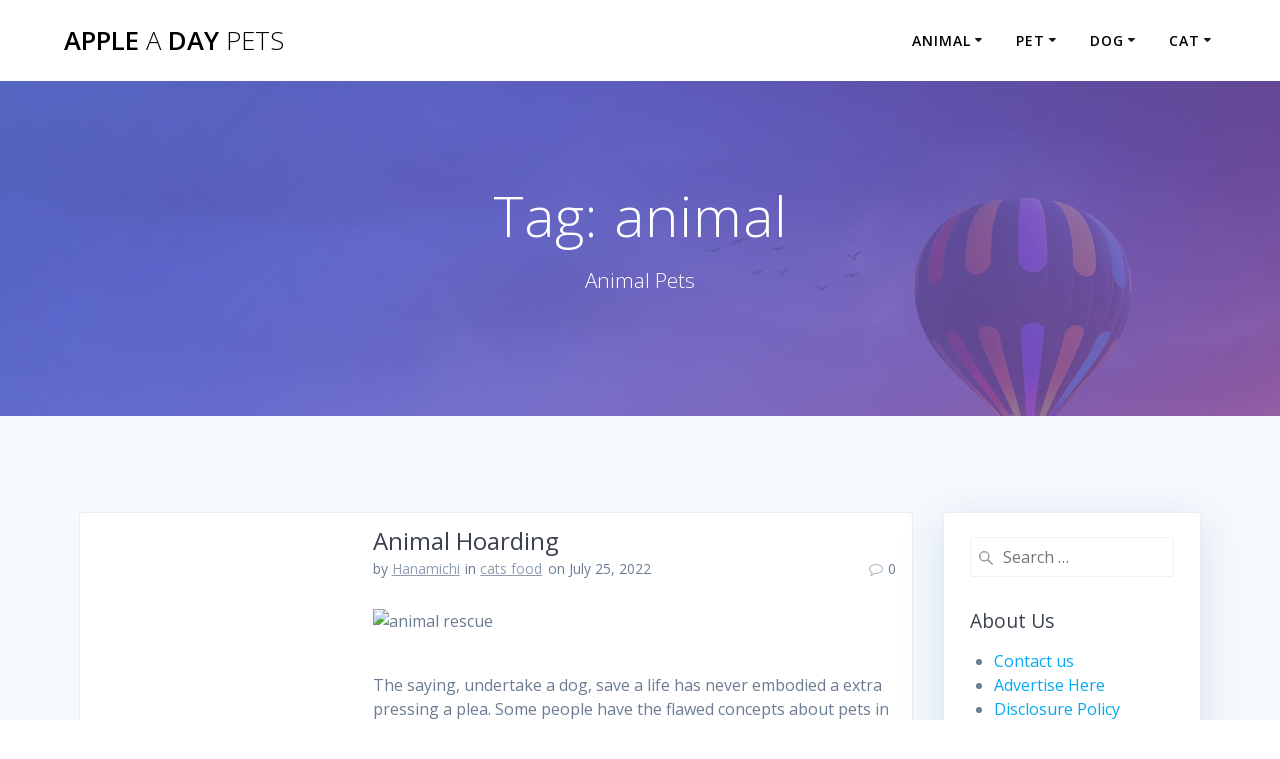

--- FILE ---
content_type: text/html; charset=UTF-8
request_url: https://www.appleadaypets.com/tag/animal
body_size: 17503
content:
<!DOCTYPE html>
<html lang="en-US">
<head>
    <meta charset="UTF-8">
    <meta name="viewport" content="width=device-width, initial-scale=1">
    <link rel="profile" href="https://gmpg.org/xfn/11">

	    <script>
        (function (exports, d) {
            var _isReady = false,
                _event,
                _fns = [];

            function onReady(event) {
                d.removeEventListener("DOMContentLoaded", onReady);
                _isReady = true;
                _event = event;
                _fns.forEach(function (_fn) {
                    var fn = _fn[0],
                        context = _fn[1];
                    fn.call(context || exports, window.jQuery);
                });
            }

            function onReadyIe(event) {
                if (d.readyState === "complete") {
                    d.detachEvent("onreadystatechange", onReadyIe);
                    _isReady = true;
                    _event = event;
                    _fns.forEach(function (_fn) {
                        var fn = _fn[0],
                            context = _fn[1];
                        fn.call(context || exports, event);
                    });
                }
            }

            d.addEventListener && d.addEventListener("DOMContentLoaded", onReady) ||
            d.attachEvent && d.attachEvent("onreadystatechange", onReadyIe);

            function domReady(fn, context) {
                if (_isReady) {
                    fn.call(context, _event);
                }

                _fns.push([fn, context]);
            }

            exports.mesmerizeDomReady = domReady;
        })(window, document);
    </script>
	<meta name='robots' content='index, follow, max-image-preview:large, max-snippet:-1, max-video-preview:-1' />

	<!-- This site is optimized with the Yoast SEO plugin v26.8 - https://yoast.com/product/yoast-seo-wordpress/ -->
	<title>animal Archives - Apple a Day Pets</title>
	<link rel="canonical" href="https://www.appleadaypets.com/tag/animal" />
	<link rel="next" href="https://www.appleadaypets.com/tag/animal/page/2" />
	<meta property="og:locale" content="en_US" />
	<meta property="og:type" content="article" />
	<meta property="og:title" content="animal Archives - Apple a Day Pets" />
	<meta property="og:url" content="https://www.appleadaypets.com/tag/animal" />
	<meta property="og:site_name" content="Apple a Day Pets" />
	<meta name="twitter:card" content="summary_large_image" />
	<script type="application/ld+json" class="yoast-schema-graph">{"@context":"https://schema.org","@graph":[{"@type":"CollectionPage","@id":"https://www.appleadaypets.com/tag/animal","url":"https://www.appleadaypets.com/tag/animal","name":"animal Archives - Apple a Day Pets","isPartOf":{"@id":"https://www.appleadaypets.com/#website"},"breadcrumb":{"@id":"https://www.appleadaypets.com/tag/animal#breadcrumb"},"inLanguage":"en-US"},{"@type":"BreadcrumbList","@id":"https://www.appleadaypets.com/tag/animal#breadcrumb","itemListElement":[{"@type":"ListItem","position":1,"name":"Home","item":"https://www.appleadaypets.com/"},{"@type":"ListItem","position":2,"name":"animal"}]},{"@type":"WebSite","@id":"https://www.appleadaypets.com/#website","url":"https://www.appleadaypets.com/","name":"Apple a Day Pets","description":"Animal Pets","potentialAction":[{"@type":"SearchAction","target":{"@type":"EntryPoint","urlTemplate":"https://www.appleadaypets.com/?s={search_term_string}"},"query-input":{"@type":"PropertyValueSpecification","valueRequired":true,"valueName":"search_term_string"}}],"inLanguage":"en-US"}]}</script>
	<!-- / Yoast SEO plugin. -->


<link rel='dns-prefetch' href='//fonts.googleapis.com' />
<link rel="alternate" type="application/rss+xml" title="Apple a Day Pets &raquo; Feed" href="https://www.appleadaypets.com/feed" />
<link rel="alternate" type="application/rss+xml" title="Apple a Day Pets &raquo; animal Tag Feed" href="https://www.appleadaypets.com/tag/animal/feed" />
<style id='wp-img-auto-sizes-contain-inline-css' type='text/css'>
img:is([sizes=auto i],[sizes^="auto," i]){contain-intrinsic-size:3000px 1500px}
/*# sourceURL=wp-img-auto-sizes-contain-inline-css */
</style>
<style id='wp-emoji-styles-inline-css' type='text/css'>

	img.wp-smiley, img.emoji {
		display: inline !important;
		border: none !important;
		box-shadow: none !important;
		height: 1em !important;
		width: 1em !important;
		margin: 0 0.07em !important;
		vertical-align: -0.1em !important;
		background: none !important;
		padding: 0 !important;
	}
/*# sourceURL=wp-emoji-styles-inline-css */
</style>
<style id='wp-block-library-inline-css' type='text/css'>
:root{--wp-block-synced-color:#7a00df;--wp-block-synced-color--rgb:122,0,223;--wp-bound-block-color:var(--wp-block-synced-color);--wp-editor-canvas-background:#ddd;--wp-admin-theme-color:#007cba;--wp-admin-theme-color--rgb:0,124,186;--wp-admin-theme-color-darker-10:#006ba1;--wp-admin-theme-color-darker-10--rgb:0,107,160.5;--wp-admin-theme-color-darker-20:#005a87;--wp-admin-theme-color-darker-20--rgb:0,90,135;--wp-admin-border-width-focus:2px}@media (min-resolution:192dpi){:root{--wp-admin-border-width-focus:1.5px}}.wp-element-button{cursor:pointer}:root .has-very-light-gray-background-color{background-color:#eee}:root .has-very-dark-gray-background-color{background-color:#313131}:root .has-very-light-gray-color{color:#eee}:root .has-very-dark-gray-color{color:#313131}:root .has-vivid-green-cyan-to-vivid-cyan-blue-gradient-background{background:linear-gradient(135deg,#00d084,#0693e3)}:root .has-purple-crush-gradient-background{background:linear-gradient(135deg,#34e2e4,#4721fb 50%,#ab1dfe)}:root .has-hazy-dawn-gradient-background{background:linear-gradient(135deg,#faaca8,#dad0ec)}:root .has-subdued-olive-gradient-background{background:linear-gradient(135deg,#fafae1,#67a671)}:root .has-atomic-cream-gradient-background{background:linear-gradient(135deg,#fdd79a,#004a59)}:root .has-nightshade-gradient-background{background:linear-gradient(135deg,#330968,#31cdcf)}:root .has-midnight-gradient-background{background:linear-gradient(135deg,#020381,#2874fc)}:root{--wp--preset--font-size--normal:16px;--wp--preset--font-size--huge:42px}.has-regular-font-size{font-size:1em}.has-larger-font-size{font-size:2.625em}.has-normal-font-size{font-size:var(--wp--preset--font-size--normal)}.has-huge-font-size{font-size:var(--wp--preset--font-size--huge)}.has-text-align-center{text-align:center}.has-text-align-left{text-align:left}.has-text-align-right{text-align:right}.has-fit-text{white-space:nowrap!important}#end-resizable-editor-section{display:none}.aligncenter{clear:both}.items-justified-left{justify-content:flex-start}.items-justified-center{justify-content:center}.items-justified-right{justify-content:flex-end}.items-justified-space-between{justify-content:space-between}.screen-reader-text{border:0;clip-path:inset(50%);height:1px;margin:-1px;overflow:hidden;padding:0;position:absolute;width:1px;word-wrap:normal!important}.screen-reader-text:focus{background-color:#ddd;clip-path:none;color:#444;display:block;font-size:1em;height:auto;left:5px;line-height:normal;padding:15px 23px 14px;text-decoration:none;top:5px;width:auto;z-index:100000}html :where(.has-border-color){border-style:solid}html :where([style*=border-top-color]){border-top-style:solid}html :where([style*=border-right-color]){border-right-style:solid}html :where([style*=border-bottom-color]){border-bottom-style:solid}html :where([style*=border-left-color]){border-left-style:solid}html :where([style*=border-width]){border-style:solid}html :where([style*=border-top-width]){border-top-style:solid}html :where([style*=border-right-width]){border-right-style:solid}html :where([style*=border-bottom-width]){border-bottom-style:solid}html :where([style*=border-left-width]){border-left-style:solid}html :where(img[class*=wp-image-]){height:auto;max-width:100%}:where(figure){margin:0 0 1em}html :where(.is-position-sticky){--wp-admin--admin-bar--position-offset:var(--wp-admin--admin-bar--height,0px)}@media screen and (max-width:600px){html :where(.is-position-sticky){--wp-admin--admin-bar--position-offset:0px}}

/*# sourceURL=wp-block-library-inline-css */
</style><style id='wp-block-tag-cloud-inline-css' type='text/css'>
.wp-block-tag-cloud{box-sizing:border-box}.wp-block-tag-cloud.aligncenter{justify-content:center;text-align:center}.wp-block-tag-cloud a{display:inline-block;margin-right:5px}.wp-block-tag-cloud span{display:inline-block;margin-left:5px;text-decoration:none}:root :where(.wp-block-tag-cloud.is-style-outline){display:flex;flex-wrap:wrap;gap:1ch}:root :where(.wp-block-tag-cloud.is-style-outline a){border:1px solid;font-size:unset!important;margin-right:0;padding:1ch 2ch;text-decoration:none!important}
/*# sourceURL=https://www.appleadaypets.com/wp-includes/blocks/tag-cloud/style.min.css */
</style>
<style id='global-styles-inline-css' type='text/css'>
:root{--wp--preset--aspect-ratio--square: 1;--wp--preset--aspect-ratio--4-3: 4/3;--wp--preset--aspect-ratio--3-4: 3/4;--wp--preset--aspect-ratio--3-2: 3/2;--wp--preset--aspect-ratio--2-3: 2/3;--wp--preset--aspect-ratio--16-9: 16/9;--wp--preset--aspect-ratio--9-16: 9/16;--wp--preset--color--black: #000000;--wp--preset--color--cyan-bluish-gray: #abb8c3;--wp--preset--color--white: #ffffff;--wp--preset--color--pale-pink: #f78da7;--wp--preset--color--vivid-red: #cf2e2e;--wp--preset--color--luminous-vivid-orange: #ff6900;--wp--preset--color--luminous-vivid-amber: #fcb900;--wp--preset--color--light-green-cyan: #7bdcb5;--wp--preset--color--vivid-green-cyan: #00d084;--wp--preset--color--pale-cyan-blue: #8ed1fc;--wp--preset--color--vivid-cyan-blue: #0693e3;--wp--preset--color--vivid-purple: #9b51e0;--wp--preset--gradient--vivid-cyan-blue-to-vivid-purple: linear-gradient(135deg,rgb(6,147,227) 0%,rgb(155,81,224) 100%);--wp--preset--gradient--light-green-cyan-to-vivid-green-cyan: linear-gradient(135deg,rgb(122,220,180) 0%,rgb(0,208,130) 100%);--wp--preset--gradient--luminous-vivid-amber-to-luminous-vivid-orange: linear-gradient(135deg,rgb(252,185,0) 0%,rgb(255,105,0) 100%);--wp--preset--gradient--luminous-vivid-orange-to-vivid-red: linear-gradient(135deg,rgb(255,105,0) 0%,rgb(207,46,46) 100%);--wp--preset--gradient--very-light-gray-to-cyan-bluish-gray: linear-gradient(135deg,rgb(238,238,238) 0%,rgb(169,184,195) 100%);--wp--preset--gradient--cool-to-warm-spectrum: linear-gradient(135deg,rgb(74,234,220) 0%,rgb(151,120,209) 20%,rgb(207,42,186) 40%,rgb(238,44,130) 60%,rgb(251,105,98) 80%,rgb(254,248,76) 100%);--wp--preset--gradient--blush-light-purple: linear-gradient(135deg,rgb(255,206,236) 0%,rgb(152,150,240) 100%);--wp--preset--gradient--blush-bordeaux: linear-gradient(135deg,rgb(254,205,165) 0%,rgb(254,45,45) 50%,rgb(107,0,62) 100%);--wp--preset--gradient--luminous-dusk: linear-gradient(135deg,rgb(255,203,112) 0%,rgb(199,81,192) 50%,rgb(65,88,208) 100%);--wp--preset--gradient--pale-ocean: linear-gradient(135deg,rgb(255,245,203) 0%,rgb(182,227,212) 50%,rgb(51,167,181) 100%);--wp--preset--gradient--electric-grass: linear-gradient(135deg,rgb(202,248,128) 0%,rgb(113,206,126) 100%);--wp--preset--gradient--midnight: linear-gradient(135deg,rgb(2,3,129) 0%,rgb(40,116,252) 100%);--wp--preset--font-size--small: 13px;--wp--preset--font-size--medium: 20px;--wp--preset--font-size--large: 36px;--wp--preset--font-size--x-large: 42px;--wp--preset--spacing--20: 0.44rem;--wp--preset--spacing--30: 0.67rem;--wp--preset--spacing--40: 1rem;--wp--preset--spacing--50: 1.5rem;--wp--preset--spacing--60: 2.25rem;--wp--preset--spacing--70: 3.38rem;--wp--preset--spacing--80: 5.06rem;--wp--preset--shadow--natural: 6px 6px 9px rgba(0, 0, 0, 0.2);--wp--preset--shadow--deep: 12px 12px 50px rgba(0, 0, 0, 0.4);--wp--preset--shadow--sharp: 6px 6px 0px rgba(0, 0, 0, 0.2);--wp--preset--shadow--outlined: 6px 6px 0px -3px rgb(255, 255, 255), 6px 6px rgb(0, 0, 0);--wp--preset--shadow--crisp: 6px 6px 0px rgb(0, 0, 0);}:where(.is-layout-flex){gap: 0.5em;}:where(.is-layout-grid){gap: 0.5em;}body .is-layout-flex{display: flex;}.is-layout-flex{flex-wrap: wrap;align-items: center;}.is-layout-flex > :is(*, div){margin: 0;}body .is-layout-grid{display: grid;}.is-layout-grid > :is(*, div){margin: 0;}:where(.wp-block-columns.is-layout-flex){gap: 2em;}:where(.wp-block-columns.is-layout-grid){gap: 2em;}:where(.wp-block-post-template.is-layout-flex){gap: 1.25em;}:where(.wp-block-post-template.is-layout-grid){gap: 1.25em;}.has-black-color{color: var(--wp--preset--color--black) !important;}.has-cyan-bluish-gray-color{color: var(--wp--preset--color--cyan-bluish-gray) !important;}.has-white-color{color: var(--wp--preset--color--white) !important;}.has-pale-pink-color{color: var(--wp--preset--color--pale-pink) !important;}.has-vivid-red-color{color: var(--wp--preset--color--vivid-red) !important;}.has-luminous-vivid-orange-color{color: var(--wp--preset--color--luminous-vivid-orange) !important;}.has-luminous-vivid-amber-color{color: var(--wp--preset--color--luminous-vivid-amber) !important;}.has-light-green-cyan-color{color: var(--wp--preset--color--light-green-cyan) !important;}.has-vivid-green-cyan-color{color: var(--wp--preset--color--vivid-green-cyan) !important;}.has-pale-cyan-blue-color{color: var(--wp--preset--color--pale-cyan-blue) !important;}.has-vivid-cyan-blue-color{color: var(--wp--preset--color--vivid-cyan-blue) !important;}.has-vivid-purple-color{color: var(--wp--preset--color--vivid-purple) !important;}.has-black-background-color{background-color: var(--wp--preset--color--black) !important;}.has-cyan-bluish-gray-background-color{background-color: var(--wp--preset--color--cyan-bluish-gray) !important;}.has-white-background-color{background-color: var(--wp--preset--color--white) !important;}.has-pale-pink-background-color{background-color: var(--wp--preset--color--pale-pink) !important;}.has-vivid-red-background-color{background-color: var(--wp--preset--color--vivid-red) !important;}.has-luminous-vivid-orange-background-color{background-color: var(--wp--preset--color--luminous-vivid-orange) !important;}.has-luminous-vivid-amber-background-color{background-color: var(--wp--preset--color--luminous-vivid-amber) !important;}.has-light-green-cyan-background-color{background-color: var(--wp--preset--color--light-green-cyan) !important;}.has-vivid-green-cyan-background-color{background-color: var(--wp--preset--color--vivid-green-cyan) !important;}.has-pale-cyan-blue-background-color{background-color: var(--wp--preset--color--pale-cyan-blue) !important;}.has-vivid-cyan-blue-background-color{background-color: var(--wp--preset--color--vivid-cyan-blue) !important;}.has-vivid-purple-background-color{background-color: var(--wp--preset--color--vivid-purple) !important;}.has-black-border-color{border-color: var(--wp--preset--color--black) !important;}.has-cyan-bluish-gray-border-color{border-color: var(--wp--preset--color--cyan-bluish-gray) !important;}.has-white-border-color{border-color: var(--wp--preset--color--white) !important;}.has-pale-pink-border-color{border-color: var(--wp--preset--color--pale-pink) !important;}.has-vivid-red-border-color{border-color: var(--wp--preset--color--vivid-red) !important;}.has-luminous-vivid-orange-border-color{border-color: var(--wp--preset--color--luminous-vivid-orange) !important;}.has-luminous-vivid-amber-border-color{border-color: var(--wp--preset--color--luminous-vivid-amber) !important;}.has-light-green-cyan-border-color{border-color: var(--wp--preset--color--light-green-cyan) !important;}.has-vivid-green-cyan-border-color{border-color: var(--wp--preset--color--vivid-green-cyan) !important;}.has-pale-cyan-blue-border-color{border-color: var(--wp--preset--color--pale-cyan-blue) !important;}.has-vivid-cyan-blue-border-color{border-color: var(--wp--preset--color--vivid-cyan-blue) !important;}.has-vivid-purple-border-color{border-color: var(--wp--preset--color--vivid-purple) !important;}.has-vivid-cyan-blue-to-vivid-purple-gradient-background{background: var(--wp--preset--gradient--vivid-cyan-blue-to-vivid-purple) !important;}.has-light-green-cyan-to-vivid-green-cyan-gradient-background{background: var(--wp--preset--gradient--light-green-cyan-to-vivid-green-cyan) !important;}.has-luminous-vivid-amber-to-luminous-vivid-orange-gradient-background{background: var(--wp--preset--gradient--luminous-vivid-amber-to-luminous-vivid-orange) !important;}.has-luminous-vivid-orange-to-vivid-red-gradient-background{background: var(--wp--preset--gradient--luminous-vivid-orange-to-vivid-red) !important;}.has-very-light-gray-to-cyan-bluish-gray-gradient-background{background: var(--wp--preset--gradient--very-light-gray-to-cyan-bluish-gray) !important;}.has-cool-to-warm-spectrum-gradient-background{background: var(--wp--preset--gradient--cool-to-warm-spectrum) !important;}.has-blush-light-purple-gradient-background{background: var(--wp--preset--gradient--blush-light-purple) !important;}.has-blush-bordeaux-gradient-background{background: var(--wp--preset--gradient--blush-bordeaux) !important;}.has-luminous-dusk-gradient-background{background: var(--wp--preset--gradient--luminous-dusk) !important;}.has-pale-ocean-gradient-background{background: var(--wp--preset--gradient--pale-ocean) !important;}.has-electric-grass-gradient-background{background: var(--wp--preset--gradient--electric-grass) !important;}.has-midnight-gradient-background{background: var(--wp--preset--gradient--midnight) !important;}.has-small-font-size{font-size: var(--wp--preset--font-size--small) !important;}.has-medium-font-size{font-size: var(--wp--preset--font-size--medium) !important;}.has-large-font-size{font-size: var(--wp--preset--font-size--large) !important;}.has-x-large-font-size{font-size: var(--wp--preset--font-size--x-large) !important;}
/*# sourceURL=global-styles-inline-css */
</style>

<style id='classic-theme-styles-inline-css' type='text/css'>
/*! This file is auto-generated */
.wp-block-button__link{color:#fff;background-color:#32373c;border-radius:9999px;box-shadow:none;text-decoration:none;padding:calc(.667em + 2px) calc(1.333em + 2px);font-size:1.125em}.wp-block-file__button{background:#32373c;color:#fff;text-decoration:none}
/*# sourceURL=/wp-includes/css/classic-themes.min.css */
</style>
<link rel='stylesheet' id='mesmerize-parent-css' href='https://www.appleadaypets.com/wp-content/themes/mesmerize/style.min.css?ver=6.9' type='text/css' media='all' />
<link rel='stylesheet' id='mesmerize-style-css' href='https://www.appleadaypets.com/wp-content/themes/highlight/style.min.css?ver=1.0.46' type='text/css' media='all' />
<style id='mesmerize-style-inline-css' type='text/css'>
img.logo.dark, img.custom-logo{width:auto;max-height:70px !important;}
/** cached kirki style */@media screen and (min-width: 768px){.header{background-position:center center;}}.header-homepage:not(.header-slide).color-overlay:before{background:#000000;}.header-homepage:not(.header-slide) .background-overlay,.header-homepage:not(.header-slide).color-overlay::before{opacity:0.7;}.header-homepage-arrow{font-size:calc( 50px * 0.84 );bottom:20px;background:rgba(255,255,255,0);}.header-homepage-arrow > i.fa{width:50px;height:50px;}.header-homepage-arrow > i{color:#ffffff;}.header-homepage .header-description-row{padding-top:20%;padding-bottom:20%;}.inner-header-description{padding-top:8%;padding-bottom:8%;}@media screen and (max-width:767px){.header-homepage .header-description-row{padding-top:15%;padding-bottom:15%;}}@media only screen and (min-width: 768px){.header-content .align-holder{width:80%!important;}.inner-header-description{text-align:center!important;}}
/*# sourceURL=mesmerize-style-inline-css */
</style>
<link rel='stylesheet' id='mesmerize-style-bundle-css' href='https://www.appleadaypets.com/wp-content/themes/mesmerize/assets/css/theme.bundle.min.css?ver=1.0.46' type='text/css' media='all' />
<link rel='stylesheet' id='mesmerize-fonts-css' href="" data-href='https://fonts.googleapis.com/css?family=Open+Sans%3A300%2C400%2C600%2C700%7CMuli%3A300%2C300italic%2C400%2C400italic%2C600%2C600italic%2C700%2C700italic%2C900%2C900italic%7CPlayfair+Display%3A400%2C400italic%2C700%2C700italic&#038;subset=latin%2Clatin-ext&#038;display=swap' type='text/css' media='all' />
<script type="text/javascript" src="https://www.appleadaypets.com/wp-includes/js/jquery/jquery.min.js?ver=3.7.1" id="jquery-core-js"></script>
<script type="text/javascript" src="https://www.appleadaypets.com/wp-includes/js/jquery/jquery-migrate.min.js?ver=3.4.1" id="jquery-migrate-js"></script>
<script type="text/javascript" id="jquery-js-after">
/* <![CDATA[ */
    
        (function () {
            function setHeaderTopSpacing() {

                setTimeout(function() {
                  var headerTop = document.querySelector('.header-top');
                  var headers = document.querySelectorAll('.header-wrapper .header,.header-wrapper .header-homepage');

                  for (var i = 0; i < headers.length; i++) {
                      var item = headers[i];
                      item.style.paddingTop = headerTop.getBoundingClientRect().height + "px";
                  }

                    var languageSwitcher = document.querySelector('.mesmerize-language-switcher');

                    if(languageSwitcher){
                        languageSwitcher.style.top = "calc( " +  headerTop.getBoundingClientRect().height + "px + 1rem)" ;
                    }
                    
                }, 100);

             
            }

            window.addEventListener('resize', setHeaderTopSpacing);
            window.mesmerizeSetHeaderTopSpacing = setHeaderTopSpacing
            mesmerizeDomReady(setHeaderTopSpacing);
        })();
    
    
//# sourceURL=jquery-js-after
/* ]]> */
</script>
<link rel="https://api.w.org/" href="https://www.appleadaypets.com/wp-json/" /><link rel="alternate" title="JSON" type="application/json" href="https://www.appleadaypets.com/wp-json/wp/v2/tags/47" /><link rel="EditURI" type="application/rsd+xml" title="RSD" href="https://www.appleadaypets.com/xmlrpc.php?rsd" />
<meta name="generator" content="WordPress 6.9" />
        <style data-name="header-gradient-overlay">
            .header .background-overlay {
                background: linear-gradient(135deg , rgba(102,126,234, 0.8) 0%, rgba(118,75,162,0.8) 100%);
            }
        </style>
        <script type="text/javascript" data-name="async-styles">
        (function () {
            var links = document.querySelectorAll('link[data-href]');
            for (var i = 0; i < links.length; i++) {
                var item = links[i];
                item.href = item.getAttribute('data-href')
            }
        })();
    </script>
	<link rel="icon" href="https://www.appleadaypets.com/wp-content/uploads/2019/01/cropped-a-32x32.png" sizes="32x32" />
<link rel="icon" href="https://www.appleadaypets.com/wp-content/uploads/2019/01/cropped-a-192x192.png" sizes="192x192" />
<link rel="apple-touch-icon" href="https://www.appleadaypets.com/wp-content/uploads/2019/01/cropped-a-180x180.png" />
<meta name="msapplication-TileImage" content="https://www.appleadaypets.com/wp-content/uploads/2019/01/cropped-a-270x270.png" />
    <style data-name="background-content-colors">
        .mesmerize-inner-page .page-content,
        .mesmerize-inner-page .content,
        .mesmerize-front-page.mesmerize-content-padding .page-content {
            background-color: #F5FAFD;
        }
    </style>
    </head>

<body class="archive tag tag-animal tag-47 wp-theme-mesmerize wp-child-theme-highlight mesmerize-inner-page">
<style>
.screen-reader-text[href="#page-content"]:focus {
   background-color: #f1f1f1;
   border-radius: 3px;
   box-shadow: 0 0 2px 2px rgba(0, 0, 0, 0.6);
   clip: auto !important;
   clip-path: none;
   color: #21759b;

}
</style>
<a class="skip-link screen-reader-text" href="#page-content">Skip to content</a>

<div  id="page-top" class="header-top">
		<div class="navigation-bar coloured-nav"  data-sticky='0'  data-sticky-mobile='1'  data-sticky-to='top' >
    <div class="navigation-wrapper ">
    	<div class="row basis-auto">
	        <div class="logo_col col-xs col-sm-fit">
	            <a class="text-logo" data-type="group"  data-dynamic-mod="true" href="https://www.appleadaypets.com/">Apple<span style="font-weight: 300;" class="span12"> a</span> Day<span style="font-weight: 300;" class="span12"> Pets</span></a>	        </div>
	        <div class="main_menu_col col-xs">
	            <div id="mainmenu_container" class="row"><ul id="main_menu" class="active-line-bottom main-menu dropdown-menu"><li id="menu-item-25" class="menu-item menu-item-type-taxonomy menu-item-object-category menu-item-has-children menu-item-25"><a href="https://www.appleadaypets.com/category/animal">Animal</a>
<ul class="sub-menu">
	<li id="menu-item-26" class="menu-item menu-item-type-taxonomy menu-item-object-category menu-item-26"><a href="https://www.appleadaypets.com/category/animal/animal-adopt">animal adopt</a></li>
	<li id="menu-item-27" class="menu-item menu-item-type-taxonomy menu-item-object-category menu-item-27"><a href="https://www.appleadaypets.com/category/animal/animal-pet">animal pet</a></li>
	<li id="menu-item-28" class="menu-item menu-item-type-taxonomy menu-item-object-category menu-item-28"><a href="https://www.appleadaypets.com/category/animal/animal-pet-shop">animal pet shop</a></li>
	<li id="menu-item-29" class="menu-item menu-item-type-taxonomy menu-item-object-category menu-item-29"><a href="https://www.appleadaypets.com/category/animal/animal-rescue">animal rescue</a></li>
	<li id="menu-item-30" class="menu-item menu-item-type-taxonomy menu-item-object-category menu-item-30"><a href="https://www.appleadaypets.com/category/animal/animal-shelter">animal shelter</a></li>
	<li id="menu-item-31" class="menu-item menu-item-type-taxonomy menu-item-object-category menu-item-31"><a href="https://www.appleadaypets.com/category/animal/zoo">zoo</a></li>
</ul>
</li>
<li id="menu-item-44" class="menu-item menu-item-type-taxonomy menu-item-object-category menu-item-has-children menu-item-44"><a href="https://www.appleadaypets.com/category/pet">Pet</a>
<ul class="sub-menu">
	<li id="menu-item-45" class="menu-item menu-item-type-taxonomy menu-item-object-category menu-item-45"><a href="https://www.appleadaypets.com/category/pet/how-to-pet">how to pet</a></li>
	<li id="menu-item-46" class="menu-item menu-item-type-taxonomy menu-item-object-category menu-item-46"><a href="https://www.appleadaypets.com/category/pet/pet-needs">pet needs</a></li>
	<li id="menu-item-47" class="menu-item menu-item-type-taxonomy menu-item-object-category menu-item-47"><a href="https://www.appleadaypets.com/category/pet/pets-food">pets food</a></li>
	<li id="menu-item-48" class="menu-item menu-item-type-taxonomy menu-item-object-category menu-item-48"><a href="https://www.appleadaypets.com/category/pet/pets-grooming">pets grooming</a></li>
	<li id="menu-item-49" class="menu-item menu-item-type-taxonomy menu-item-object-category menu-item-49"><a href="https://www.appleadaypets.com/category/pet/pets-training">pets training</a></li>
</ul>
</li>
<li id="menu-item-38" class="menu-item menu-item-type-taxonomy menu-item-object-category menu-item-has-children menu-item-38"><a href="https://www.appleadaypets.com/category/dog">Dog</a>
<ul class="sub-menu">
	<li id="menu-item-39" class="menu-item menu-item-type-taxonomy menu-item-object-category menu-item-39"><a href="https://www.appleadaypets.com/category/dog/dog-adoption">dog adoption</a></li>
	<li id="menu-item-40" class="menu-item menu-item-type-taxonomy menu-item-object-category menu-item-40"><a href="https://www.appleadaypets.com/category/dog/dog-breeds">dog breeds</a></li>
	<li id="menu-item-41" class="menu-item menu-item-type-taxonomy menu-item-object-category menu-item-41"><a href="https://www.appleadaypets.com/category/dog/dog-training">dog training</a></li>
	<li id="menu-item-42" class="menu-item menu-item-type-taxonomy menu-item-object-category menu-item-42"><a href="https://www.appleadaypets.com/category/dog/dogs-food">dogs food</a></li>
	<li id="menu-item-43" class="menu-item menu-item-type-taxonomy menu-item-object-category menu-item-43"><a href="https://www.appleadaypets.com/category/dog/pet-a-dog">pet a dog</a></li>
</ul>
</li>
<li id="menu-item-32" class="menu-item menu-item-type-taxonomy menu-item-object-category menu-item-has-children menu-item-32"><a href="https://www.appleadaypets.com/category/cat">Cat</a>
<ul class="sub-menu">
	<li id="menu-item-33" class="menu-item menu-item-type-taxonomy menu-item-object-category menu-item-33"><a href="https://www.appleadaypets.com/category/cat/cat-adoption">cat adoption</a></li>
	<li id="menu-item-34" class="menu-item menu-item-type-taxonomy menu-item-object-category menu-item-34"><a href="https://www.appleadaypets.com/category/cat/cat-breeds">cat breeds</a></li>
	<li id="menu-item-35" class="menu-item menu-item-type-taxonomy menu-item-object-category menu-item-35"><a href="https://www.appleadaypets.com/category/cat/cat-training">cat training</a></li>
	<li id="menu-item-36" class="menu-item menu-item-type-taxonomy menu-item-object-category menu-item-36"><a href="https://www.appleadaypets.com/category/cat/cats-food">cats food</a></li>
	<li id="menu-item-37" class="menu-item menu-item-type-taxonomy menu-item-object-category menu-item-37"><a href="https://www.appleadaypets.com/category/cat/pet-a-cat">pet a cat</a></li>
</ul>
</li>
</ul></div>    <a href="#" data-component="offcanvas" data-target="#offcanvas-wrapper" data-direction="right" data-width="300px" data-push="false">
        <div class="bubble"></div>
        <i class="fa fa-bars"></i>
    </a>
    <div id="offcanvas-wrapper" class="hide force-hide  offcanvas-right">
        <div class="offcanvas-top">
            <div class="logo-holder">
                <a class="text-logo" data-type="group"  data-dynamic-mod="true" href="https://www.appleadaypets.com/">Apple<span style="font-weight: 300;" class="span12"> a</span> Day<span style="font-weight: 300;" class="span12"> Pets</span></a>            </div>
        </div>
        <div id="offcanvas-menu" class="menu-secondary-menu-container"><ul id="offcanvas_menu" class="offcanvas_menu"><li class="menu-item menu-item-type-taxonomy menu-item-object-category menu-item-has-children menu-item-25"><a href="https://www.appleadaypets.com/category/animal">Animal</a>
<ul class="sub-menu">
	<li class="menu-item menu-item-type-taxonomy menu-item-object-category menu-item-26"><a href="https://www.appleadaypets.com/category/animal/animal-adopt">animal adopt</a></li>
	<li class="menu-item menu-item-type-taxonomy menu-item-object-category menu-item-27"><a href="https://www.appleadaypets.com/category/animal/animal-pet">animal pet</a></li>
	<li class="menu-item menu-item-type-taxonomy menu-item-object-category menu-item-28"><a href="https://www.appleadaypets.com/category/animal/animal-pet-shop">animal pet shop</a></li>
	<li class="menu-item menu-item-type-taxonomy menu-item-object-category menu-item-29"><a href="https://www.appleadaypets.com/category/animal/animal-rescue">animal rescue</a></li>
	<li class="menu-item menu-item-type-taxonomy menu-item-object-category menu-item-30"><a href="https://www.appleadaypets.com/category/animal/animal-shelter">animal shelter</a></li>
	<li class="menu-item menu-item-type-taxonomy menu-item-object-category menu-item-31"><a href="https://www.appleadaypets.com/category/animal/zoo">zoo</a></li>
</ul>
</li>
<li class="menu-item menu-item-type-taxonomy menu-item-object-category menu-item-has-children menu-item-44"><a href="https://www.appleadaypets.com/category/pet">Pet</a>
<ul class="sub-menu">
	<li class="menu-item menu-item-type-taxonomy menu-item-object-category menu-item-45"><a href="https://www.appleadaypets.com/category/pet/how-to-pet">how to pet</a></li>
	<li class="menu-item menu-item-type-taxonomy menu-item-object-category menu-item-46"><a href="https://www.appleadaypets.com/category/pet/pet-needs">pet needs</a></li>
	<li class="menu-item menu-item-type-taxonomy menu-item-object-category menu-item-47"><a href="https://www.appleadaypets.com/category/pet/pets-food">pets food</a></li>
	<li class="menu-item menu-item-type-taxonomy menu-item-object-category menu-item-48"><a href="https://www.appleadaypets.com/category/pet/pets-grooming">pets grooming</a></li>
	<li class="menu-item menu-item-type-taxonomy menu-item-object-category menu-item-49"><a href="https://www.appleadaypets.com/category/pet/pets-training">pets training</a></li>
</ul>
</li>
<li class="menu-item menu-item-type-taxonomy menu-item-object-category menu-item-has-children menu-item-38"><a href="https://www.appleadaypets.com/category/dog">Dog</a>
<ul class="sub-menu">
	<li class="menu-item menu-item-type-taxonomy menu-item-object-category menu-item-39"><a href="https://www.appleadaypets.com/category/dog/dog-adoption">dog adoption</a></li>
	<li class="menu-item menu-item-type-taxonomy menu-item-object-category menu-item-40"><a href="https://www.appleadaypets.com/category/dog/dog-breeds">dog breeds</a></li>
	<li class="menu-item menu-item-type-taxonomy menu-item-object-category menu-item-41"><a href="https://www.appleadaypets.com/category/dog/dog-training">dog training</a></li>
	<li class="menu-item menu-item-type-taxonomy menu-item-object-category menu-item-42"><a href="https://www.appleadaypets.com/category/dog/dogs-food">dogs food</a></li>
	<li class="menu-item menu-item-type-taxonomy menu-item-object-category menu-item-43"><a href="https://www.appleadaypets.com/category/dog/pet-a-dog">pet a dog</a></li>
</ul>
</li>
<li class="menu-item menu-item-type-taxonomy menu-item-object-category menu-item-has-children menu-item-32"><a href="https://www.appleadaypets.com/category/cat">Cat</a>
<ul class="sub-menu">
	<li class="menu-item menu-item-type-taxonomy menu-item-object-category menu-item-33"><a href="https://www.appleadaypets.com/category/cat/cat-adoption">cat adoption</a></li>
	<li class="menu-item menu-item-type-taxonomy menu-item-object-category menu-item-34"><a href="https://www.appleadaypets.com/category/cat/cat-breeds">cat breeds</a></li>
	<li class="menu-item menu-item-type-taxonomy menu-item-object-category menu-item-35"><a href="https://www.appleadaypets.com/category/cat/cat-training">cat training</a></li>
	<li class="menu-item menu-item-type-taxonomy menu-item-object-category menu-item-36"><a href="https://www.appleadaypets.com/category/cat/cats-food">cats food</a></li>
	<li class="menu-item menu-item-type-taxonomy menu-item-object-category menu-item-37"><a href="https://www.appleadaypets.com/category/cat/pet-a-cat">pet a cat</a></li>
</ul>
</li>
</ul></div>
            </div>
    	        </div>
	    </div>
    </div>
</div>
</div>

<div id="page" class="site">
    <div class="header-wrapper">
        <div  class='header  color-overlay  custom-mobile-image' style='; background-image:url(&quot;https://www.appleadaypets.com/wp-content/themes/highlight/assets/images/hero-inner.jpg&quot;); background-color:#6a73da' data-parallax-depth='20'>
            <div class="background-overlay"></div>								    <div class="inner-header-description gridContainer">
        <div class="row header-description-row">
    <div class="col-xs col-xs-12">
        <h1 class="hero-title">
            Tag: <span>animal</span>        </h1>
                    <p class="header-subtitle">Animal Pets</p>
            </div>
        </div>
    </div>
        <script>
		if (window.mesmerizeSetHeaderTopSpacing) {
			window.mesmerizeSetHeaderTopSpacing();
		}
    </script>
                        </div>
    </div>

    <div id='page-content' class="content blog-page">
        <div class="gridContainer gridContainer content">
            <div class="row">
                <div class="col-xs-12 col-sm-8 col-md-9">
                    <div class="post-list row"  data-no-masonry='1' >
                        <div class="post-list-item col-xs-12 space-bottom col-sm-12 col-md-12" data-masonry-width="col-sm-12.col-md-12">
    <div id="post-1379">
        <div class="post-container">
            <div class="post-inner">
                <div class="row">
                    <div class="col-md-4 thumb-col">
                        <div class="thumb-container">
                                                    </div>
                    </div>
                    <div class="col-md-8 text-left item-content">
                        <div class="list-padding">
                            <h2 class="post-title text-left h3">
                                <a href="https://www.appleadaypets.com/animal-hoarding.html" rel="bookmark">Animal Hoarding</a>
                            </h2>
                            <div class="row post-meta small">
    <div class="col-md-10 col-xs-9">
        <ul class="is-bar">
            <li>by <a href="https://www.appleadaypets.com/author/hanamichi" title="Posts by Hanamichi" rel="author">Hanamichi</a></li>
            <li>in <a href="https://www.appleadaypets.com/category/cat/cats-food" rel="category tag">cats food</a></li>
            <li>on July 25, 2022</li>
        </ul>
    </div>
    <div class="col-md-2 col-xs-3 text-right">
        <i class="font-icon-post fa fa-comment-o"></i><span>0</span>
    </div>
</div>
                            <div class="post-excerpt">
                                <p><img decoding="async" class='aligncenter' style='display: block;margin-left:auto;margin-right:auto;' src="https://th.bing.com/th/id/R86533a6a08581520d48f423e35b27d24?rik=7ULW5RSghxRJVg&#038;riu=http%3a%2f%2fs6004.pcdn.co%2fwp-content%2fuploads%2f2008%2f03%2fstubark_daisy.JPG" width="1032px" alt="animal rescue"/><br />The saying, undertake a dog, save a life has never embodied a extra pressing a plea. Some people have the flawed concepts about pets in shelters; it&#8217;s normal for somebody to suppose that the pet was sent there due to unhealthy behavior. PETA makes clear on its site its conviction that animals aren&#8217;t ours, and we therefore must not eat them, wear them, etc.</p>
<p>It could not damage to ask if the Rottweiler rescue centre has a relationship with a good Rottweiler breeder or even discover out if they have a relationship with a not so reputable one. After we &hellip; <a href="https://www.appleadaypets.com/animal-hoarding.html" class="read-more">Read More.. </a></p>                            </div>
                        </div>
                    </div>
                </div><!-- /row -->
            </div>
        </div>
    </div>
</div>
<div class="post-list-item col-xs-12 space-bottom col-sm-12 col-md-12" data-masonry-width="col-sm-12.col-md-12">
    <div id="post-1378">
        <div class="post-container">
            <div class="post-inner">
                <div class="row">
                    <div class="col-md-4 thumb-col">
                        <div class="thumb-container">
                                                    </div>
                    </div>
                    <div class="col-md-8 text-left item-content">
                        <div class="list-padding">
                            <h2 class="post-title text-left h3">
                                <a href="https://www.appleadaypets.com/animal-rescue-automobile-donation-2.html" rel="bookmark">Animal Rescue Automobile Donation</a>
                            </h2>
                            <div class="row post-meta small">
    <div class="col-md-10 col-xs-9">
        <ul class="is-bar">
            <li>by <a href="https://www.appleadaypets.com/author/hanamichi" title="Posts by Hanamichi" rel="author">Hanamichi</a></li>
            <li>in <a href="https://www.appleadaypets.com/category/cat/pet-a-cat" rel="category tag">pet a cat</a></li>
            <li>on July 22, 2022</li>
        </ul>
    </div>
    <div class="col-md-2 col-xs-3 text-right">
        <i class="font-icon-post fa fa-comment-o"></i><span>0</span>
    </div>
</div>
                            <div class="post-excerpt">
                                <p><img decoding="async" class="aligncenter" style="display: block; margin-left: auto; margin-right: auto;" src="https://images.rescueme.org/pn/bichonfrise-FB.png" alt="animal rescue" width="1032px" /><br />
It&#8217;s a utterly inhumane act to abuse or abandon a Pomeranian and it&#8217;s equally as inhumane to stand by and let it happen. Shelters typically have as a lot information from previous house owners to find out what kind of vaccination has already been supplied. Whereas this will likely appear excessive to some individuals, it is vital to know that there are lots of people on the market who wouldn&#8217;t assume twice about harming or being merciless to animals.</p>
<p>Actually, senior citizens, who&#8217;re nice pet adoption candidates, really need much less medical consideration. It is tough to know the precise &hellip; <a href="https://www.appleadaypets.com/animal-rescue-automobile-donation-2.html" class="read-more">Read More.. </a></p>                            </div>
                        </div>
                    </div>
                </div><!-- /row -->
            </div>
        </div>
    </div>
</div>
<div class="post-list-item col-xs-12 space-bottom col-sm-12 col-md-12" data-masonry-width="col-sm-12.col-md-12">
    <div id="post-1425">
        <div class="post-container">
            <div class="post-inner">
                <div class="row">
                    <div class="col-md-4 thumb-col">
                        <div class="thumb-container">
                                                    </div>
                    </div>
                    <div class="col-md-8 text-left item-content">
                        <div class="list-padding">
                            <h2 class="post-title text-left h3">
                                <a href="https://www.appleadaypets.com/go-to-an-animal-shelter-if-you-want-a-pet.html" rel="bookmark">Go to An Animal Shelter If You Want A Pet</a>
                            </h2>
                            <div class="row post-meta small">
    <div class="col-md-10 col-xs-9">
        <ul class="is-bar">
            <li>by <a href="https://www.appleadaypets.com/author/hanamichi" title="Posts by Hanamichi" rel="author">Hanamichi</a></li>
            <li>in <a href="https://www.appleadaypets.com/category/animal/zoo" rel="category tag">zoo</a></li>
            <li>on June 24, 2022</li>
        </ul>
    </div>
    <div class="col-md-2 col-xs-3 text-right">
        <i class="font-icon-post fa fa-comment-o"></i><span>0</span>
    </div>
</div>
                            <div class="post-excerpt">
                                <p><img decoding="async" class='aligncenter' style='display: block;margin-left:auto;margin-right:auto;' src="https://th.bing.com/th/id/R840657be9bd9d505452f25106dc13369?rik=N6unwmO9MRRPjw&#038;riu=http%3a%2f%2fs6004.pcdn.co%2fwp-content%2fuploads%2f2019%2f08%2ftheon6-e1567177642173-244x244.jpg" width="1033px" alt="animal rescue"/><br />Whether or not it&#8217;s for searching, animal rescue, or simply to capture your individual pet, a net gun often is the solely tool you&#8217;ll ever want. Actually, if the breeder doesn&#8217;t really feel that the breed is an efficient fit for you and your loved ones, he or she will refuse to promote you a pet. If you are abusive to your pet dog or are neglecting it then there are individuals that may come and rescue the animal from you.</p>
<p>It could not harm to ask if the Rottweiler rescue centre has a relationship with a good Rottweiler breeder &hellip; <a href="https://www.appleadaypets.com/go-to-an-animal-shelter-if-you-want-a-pet.html" class="read-more">Read More.. </a></p>                            </div>
                        </div>
                    </div>
                </div><!-- /row -->
            </div>
        </div>
    </div>
</div>
<div class="post-list-item col-xs-12 space-bottom col-sm-12 col-md-12" data-masonry-width="col-sm-12.col-md-12">
    <div id="post-1272">
        <div class="post-container">
            <div class="post-inner">
                <div class="row">
                    <div class="col-md-4 thumb-col">
                        <div class="thumb-container">
                                                    </div>
                    </div>
                    <div class="col-md-8 text-left item-content">
                        <div class="list-padding">
                            <h2 class="post-title text-left h3">
                                <a href="https://www.appleadaypets.com/so-you-need-to-begin-an-animal-sanctuary.html" rel="bookmark">So You Need To Begin An Animal Sanctuary</a>
                            </h2>
                            <div class="row post-meta small">
    <div class="col-md-10 col-xs-9">
        <ul class="is-bar">
            <li>by <a href="https://www.appleadaypets.com/author/hanamichi" title="Posts by Hanamichi" rel="author">Hanamichi</a></li>
            <li>in <a href="https://www.appleadaypets.com/category/dog/dog-adoption" rel="category tag">dog adoption</a></li>
            <li>on May 25, 2022</li>
        </ul>
    </div>
    <div class="col-md-2 col-xs-3 text-right">
        <i class="font-icon-post fa fa-comment-o"></i><span>0</span>
    </div>
</div>
                            <div class="post-excerpt">
                                <p><img decoding="async" class='aligncenter' style='display: block;margin-left:auto;margin-right:auto;' src="https://th.bing.com/th/id/R3854bb98dd16977f4e6911ead2ba0caa?rik=LPh2OZ1zEJ0uYQ&#038;riu=http%3a%2f%2fwww.cambsfire.gov.uk%2fmedia%2f2561%2flyva4993.jpg" width="1030px" alt="animal rescue"/><br />Reagen Kulseth and Jackie Howell based SECURE in 2002, in Tucson AZ as a result of as Reagen put it, &#8220;Nobody group can do it all. They might attempt to take a extra more healthy pet to the veterinarian in an attempt to receive treatment for different animals who may be sick. If the breeder you might be dealing with advertises multiple breeds, they are most likely a yard breeder and it is best to do a little analysis earlier than shopping for a puppy from him or her.</p>
<p>Dog rescue not only rescue abused or uncared for canines but &hellip; <a href="https://www.appleadaypets.com/so-you-need-to-begin-an-animal-sanctuary.html" class="read-more">Read More.. </a></p>                            </div>
                        </div>
                    </div>
                </div><!-- /row -->
            </div>
        </div>
    </div>
</div>
<div class="post-list-item col-xs-12 space-bottom col-sm-12 col-md-12" data-masonry-width="col-sm-12.col-md-12">
    <div id="post-1331">
        <div class="post-container">
            <div class="post-inner">
                <div class="row">
                    <div class="col-md-4 thumb-col">
                        <div class="thumb-container">
                                                    </div>
                    </div>
                    <div class="col-md-8 text-left item-content">
                        <div class="list-padding">
                            <h2 class="post-title text-left h3">
                                <a href="https://www.appleadaypets.com/how-do-you-outline-animal-abuse-3.html" rel="bookmark">How Do You Outline Animal Abuse?</a>
                            </h2>
                            <div class="row post-meta small">
    <div class="col-md-10 col-xs-9">
        <ul class="is-bar">
            <li>by <a href="https://www.appleadaypets.com/author/hanamichi" title="Posts by Hanamichi" rel="author">Hanamichi</a></li>
            <li>in <a href="https://www.appleadaypets.com/category/animal/animal-adopt" rel="category tag">animal adopt</a></li>
            <li>on March 23, 2022</li>
        </ul>
    </div>
    <div class="col-md-2 col-xs-3 text-right">
        <i class="font-icon-post fa fa-comment-o"></i><span>0</span>
    </div>
</div>
                            <div class="post-excerpt">
                                <p><img decoding="async" class='aligncenter' style='display: block;margin-left:auto;margin-right:auto;' src="https://wecareanimalrescue.org/wp-content/uploads/2017/11/manchester.jpg" width="1025px" alt="animal rescue"/><br />To quote Mark Twain, &#8220;The more I know folks, the extra I like my dog.&#8221; While I&#8217;ve met up with many actually good people in my three decades of animal rescue work, I&#8217;ve also come throughout some of the worst of the worst &#8211; among them, the ones who choose to profit off the misery of animals. Reputable breeders and rescue groups can ensure that their animals is not going to fall into the fingers of a hoarder by not solely doing intensive interviews, but in addition making a go to to the premises before inserting a canine in any &hellip; <a href="https://www.appleadaypets.com/how-do-you-outline-animal-abuse-3.html" class="read-more">Read More.. </a></p>                            </div>
                        </div>
                    </div>
                </div><!-- /row -->
            </div>
        </div>
    </div>
</div>
<div class="post-list-item col-xs-12 space-bottom col-sm-12 col-md-12" data-masonry-width="col-sm-12.col-md-12">
    <div id="post-1312">
        <div class="post-container">
            <div class="post-inner">
                <div class="row">
                    <div class="col-md-4 thumb-col">
                        <div class="thumb-container">
                                                    </div>
                    </div>
                    <div class="col-md-8 text-left item-content">
                        <div class="list-padding">
                            <h2 class="post-title text-left h3">
                                <a href="https://www.appleadaypets.com/animal-adoption-for-kids-2.html" rel="bookmark">Animal Adoption For Kids</a>
                            </h2>
                            <div class="row post-meta small">
    <div class="col-md-10 col-xs-9">
        <ul class="is-bar">
            <li>by <a href="https://www.appleadaypets.com/author/hanamichi" title="Posts by Hanamichi" rel="author">Hanamichi</a></li>
            <li>in <a href="https://www.appleadaypets.com/category/dog/dog-training" rel="category tag">dog training</a></li>
            <li>on February 3, 2022</li>
        </ul>
    </div>
    <div class="col-md-2 col-xs-3 text-right">
        <i class="font-icon-post fa fa-comment-o"></i><span>0</span>
    </div>
</div>
                            <div class="post-excerpt">
                                <p><img decoding="async" class='aligncenter' style='display: block;margin-left:auto;margin-right:auto;' src="https://cdn.quotesgram.com/small/88/62/715560733-b948ba96ef58dc99443f443040042050.jpg" width="1025px" alt="animal rescue"/><br />It is a completely inhumane act to abuse or abandon a Pomeranian and it is equally as inhumane to face by and let it occur. You could find hyperlinks to good Pug rescue centres from or Both of these websites include two of probably the most complete lists of Pug breed rescues in America and Canada. They rescue and undertake out 200-300 cats and canine yearly as well as one bunny and a ferret that needed somewhat help.</p>
<p>Someone who accumulates a lot of animals, fails to provide even the minimal standards of vitamin, sanitation and veterinary care, and fails &hellip; <a href="https://www.appleadaypets.com/animal-adoption-for-kids-2.html" class="read-more">Read More.. </a></p>                            </div>
                        </div>
                    </div>
                </div><!-- /row -->
            </div>
        </div>
    </div>
</div>
<div class="post-list-item col-xs-12 space-bottom col-sm-12 col-md-12" data-masonry-width="col-sm-12.col-md-12">
    <div id="post-1229">
        <div class="post-container">
            <div class="post-inner">
                <div class="row">
                    <div class="col-md-4 thumb-col">
                        <div class="thumb-container">
                                                    </div>
                    </div>
                    <div class="col-md-8 text-left item-content">
                        <div class="list-padding">
                            <h2 class="post-title text-left h3">
                                <a href="https://www.appleadaypets.com/how-do-you-outline-animal-abuse-2.html" rel="bookmark">How Do You Outline Animal Abuse?</a>
                            </h2>
                            <div class="row post-meta small">
    <div class="col-md-10 col-xs-9">
        <ul class="is-bar">
            <li>by <a href="https://www.appleadaypets.com/author/hanamichi" title="Posts by Hanamichi" rel="author">Hanamichi</a></li>
            <li>in <a href="https://www.appleadaypets.com/category/dog/dogs-food" rel="category tag">dogs food</a></li>
            <li>on January 2, 2022</li>
        </ul>
    </div>
    <div class="col-md-2 col-xs-3 text-right">
        <i class="font-icon-post fa fa-comment-o"></i><span>0</span>
    </div>
</div>
                            <div class="post-excerpt">
                                <p><img decoding="async" class='aligncenter' style='display: block;margin-left:auto;margin-right:auto;' src="https://th.bing.com/th/id/R00fa33afd302b51ab0229f36476ffef1?rik=GhuqNNwaIwDBYA&#038;riu=http%3a%2f%2fwww.angelridgeanimalrescue.org%2fimages%2fsite%2fhow-to-help%2fmalcom.jpg" width="1032px" alt="animal rescue"/><br />Rescue canine are normally labeled as either being monitoring and trailing animals or air scenting animals. The job of the ASPCA and all animal shelters across the country, is to protect animals from cruelty, and to make it possible for animals are positioned in properties where they&#8217;ve the very best chances of being as cherished and cared for as they need to be. Some shelters euthanize animals if they don&#8217;t seem to be adopted within a sure time period.</p>
<p>Any manner you take a look at it the end result&#8217;s that we have now too many pets up for adoption &hellip; <a href="https://www.appleadaypets.com/how-do-you-outline-animal-abuse-2.html" class="read-more">Read More.. </a></p>                            </div>
                        </div>
                    </div>
                </div><!-- /row -->
            </div>
        </div>
    </div>
</div>
<div class="post-list-item col-xs-12 space-bottom col-sm-12 col-md-12" data-masonry-width="col-sm-12.col-md-12">
    <div id="post-571">
        <div class="post-container">
            <div class="post-inner">
                <div class="row">
                    <div class="col-md-4 thumb-col">
                        <div class="thumb-container">
                                                    </div>
                    </div>
                    <div class="col-md-8 text-left item-content">
                        <div class="list-padding">
                            <h2 class="post-title text-left h3">
                                <a href="https://www.appleadaypets.com/where-to-find-a-pet-a-breeder-a-retailer-an-animal-shelter.html" rel="bookmark">Where To Find A Pet? A Breeder, A Retailer, An Animal Shelter</a>
                            </h2>
                            <div class="row post-meta small">
    <div class="col-md-10 col-xs-9">
        <ul class="is-bar">
            <li>by <a href="https://www.appleadaypets.com/author/hanamichi" title="Posts by Hanamichi" rel="author">Hanamichi</a></li>
            <li>in <a href="https://www.appleadaypets.com/category/pet/pet-needs" rel="category tag">pet needs</a></li>
            <li>on December 24, 2021</li>
        </ul>
    </div>
    <div class="col-md-2 col-xs-3 text-right">
        <i class="font-icon-post fa fa-comment-o"></i><span>0</span>
    </div>
</div>
                            <div class="post-excerpt">
                                <p><img decoding="async" class='aligncenter' style='display: block;margin-left:auto;margin-right:auto;' src="http://insideoutdogtraining.com/wp-content/uploads/2012/06/jacksonville-animal-shelter.jpg" width="1030px" alt="animal rescue"/><br />Reagen Kulseth and Jackie Howell based SAFE in 2002, in Tucson AZ as a result of as Reagen put it, &#8220;No one group can do it all. Additionally, you will find all kinds of animals accessible by way of these shelters. Ask round after which get in contact with your native Pomeranian breeders to see if any of them are in the apply of taking in abused pets and if they might be excited by helping you save a Pomeranian from a foul state of affairs.</p>
<p>It isn&#8217;t one thing everyone thinks of however a Chihuahua breeder could also be &hellip; <a href="https://www.appleadaypets.com/where-to-find-a-pet-a-breeder-a-retailer-an-animal-shelter.html" class="read-more">Read More.. </a></p>                            </div>
                        </div>
                    </div>
                </div><!-- /row -->
            </div>
        </div>
    </div>
</div>
<div class="post-list-item col-xs-12 space-bottom col-sm-12 col-md-12" data-masonry-width="col-sm-12.col-md-12">
    <div id="post-1246">
        <div class="post-container">
            <div class="post-inner">
                <div class="row">
                    <div class="col-md-4 thumb-col">
                        <div class="thumb-container">
                                                    </div>
                    </div>
                    <div class="col-md-8 text-left item-content">
                        <div class="list-padding">
                            <h2 class="post-title text-left h3">
                                <a href="https://www.appleadaypets.com/animal-shelters-4.html" rel="bookmark">Animal Shelters</a>
                            </h2>
                            <div class="row post-meta small">
    <div class="col-md-10 col-xs-9">
        <ul class="is-bar">
            <li>by <a href="https://www.appleadaypets.com/author/hanamichi" title="Posts by Hanamichi" rel="author">Hanamichi</a></li>
            <li>in <a href="https://www.appleadaypets.com/category/animal/animal-shelter" rel="category tag">animal shelter</a></li>
            <li>on December 19, 2021</li>
        </ul>
    </div>
    <div class="col-md-2 col-xs-3 text-right">
        <i class="font-icon-post fa fa-comment-o"></i><span>0</span>
    </div>
</div>
                            <div class="post-excerpt">
                                <p><img decoding="async" class='aligncenter' style='display: block;margin-left:auto;margin-right:auto;' src="https://www.juneauanimalrescue.org/uploads/1/3/0/7/13075722/published/panda-2_1.jpg" width="1028px" alt="animal rescue"/><br />If you love animals and need to help them you must think about being an animal foster father or mother. Pet shops are extra restricted on the quantity and number of the pets they carry, whereas shelters absorb pets of all ages and breeds. The position of the rescue groups is to take animals from shelters that would otherwise be euthanized as a consequence of lack of space or well being points, and find everlasting and loving properties for these animals.</p>
<p>Your local newspaper is a good resource for lots of important local information that you could be not have &hellip; <a href="https://www.appleadaypets.com/animal-shelters-4.html" class="read-more">Read More.. </a></p>                            </div>
                        </div>
                    </div>
                </div><!-- /row -->
            </div>
        </div>
    </div>
</div>
<div class="post-list-item col-xs-12 space-bottom col-sm-12 col-md-12" data-masonry-width="col-sm-12.col-md-12">
    <div id="post-1295">
        <div class="post-container">
            <div class="post-inner">
                <div class="row">
                    <div class="col-md-4 thumb-col">
                        <div class="thumb-container">
                                                    </div>
                    </div>
                    <div class="col-md-8 text-left item-content">
                        <div class="list-padding">
                            <h2 class="post-title text-left h3">
                                <a href="https://www.appleadaypets.com/is-your-pet-reincarnated-animal-angel-reincarnation-inspiring-hope-for-pet-loss-grief-help-3.html" rel="bookmark">Is Your Pet Reincarnated? Animal Angel Reincarnation, Inspiring Hope For Pet Loss Grief Help</a>
                            </h2>
                            <div class="row post-meta small">
    <div class="col-md-10 col-xs-9">
        <ul class="is-bar">
            <li>by <a href="https://www.appleadaypets.com/author/hanamichi" title="Posts by Hanamichi" rel="author">Hanamichi</a></li>
            <li>in <a href="https://www.appleadaypets.com/category/cat/cat-training" rel="category tag">cat training</a></li>
            <li>on December 6, 2021</li>
        </ul>
    </div>
    <div class="col-md-2 col-xs-3 text-right">
        <i class="font-icon-post fa fa-comment-o"></i><span>0</span>
    </div>
</div>
                            <div class="post-excerpt">
                                <p><img decoding="async" class='aligncenter' style='display: block;margin-left:auto;margin-right:auto;' src="https://2.bp.blogspot.com/-pmPFmJCIBtg/T27ppPXmK_I/AAAAAAAAAHc/VwFQJMXrwz0/s1600/animal-cruelty.jpg" width="1029px" alt="animal pet" /><br />When getting a pet it can be crucial to start out looking for canine cages. The fat and tissue is scraped away from the cover before drying it out, so a number of the vitamins are lost, but it is still a wholesome and secure deal with to give to your pet. This is mainly as a result of the truth that the adult dogs are more likely to catch a disease or fall sick as in comparison with the youthful ones.</p>
<p>However, maintenance of a pet canine shouldn&#8217;t be straightforward because it includes proper management of canine&#8217;s pores and &hellip; <a href="https://www.appleadaypets.com/is-your-pet-reincarnated-animal-angel-reincarnation-inspiring-hope-for-pet-loss-grief-help-3.html" class="read-more">Read More.. </a></p>                            </div>
                        </div>
                    </div>
                </div><!-- /row -->
            </div>
        </div>
    </div>
</div>
                    </div>
                    <div class="navigation-c">
                        
    <div class="navigation pagination" role="navigation">
        <h2 class="screen-reader-text">Posts navigation</h2>
        <div class="nav-links"><div class="prev-navigation"></div><div class="numbers-navigation"><span aria-current="page" class="page-numbers current"><span class="meta-nav screen-reader-text">Page </span>1</span>
<a class="page-numbers" href="https://www.appleadaypets.com/tag/animal/page/2"><span class="meta-nav screen-reader-text">Page </span>2</a>
<a class="page-numbers" href="https://www.appleadaypets.com/tag/animal/page/3"><span class="meta-nav screen-reader-text">Page </span>3</a>
<span class="page-numbers dots">&hellip;</span>
<a class="page-numbers" href="https://www.appleadaypets.com/tag/animal/page/14"><span class="meta-nav screen-reader-text">Page </span>14</a>
<a class="next page-numbers" href="https://www.appleadaypets.com/tag/animal/page/2"><i class="fa fa-angle-right" aria-hidden="true"></i></a></div><div class="next-navigation"><a href="https://www.appleadaypets.com/tag/animal/page/2" ><i class="fa fa-angle-right" aria-hidden="true"></i></a></div></div>
    </div>                    </div>
                </div>
                
<div class="sidebar col-sm-4 col-md-3">
    <div class="panel bg-color-white">
        <div id="search-2" class="widget widget_search"><form role="search" method="get" class="search-form" action="https://www.appleadaypets.com/">
    <label>
        <span class="screen-reader-text">Search for:</span>
        <input type="search" class="search-field" placeholder="Search &hellip;" value="" name="s"/>
    </label>
</form>
</div><div id="nav_menu-2" class="widget widget_nav_menu"><h5 class="widgettitle">About Us</h5><div class="menu-about-us-container"><ul id="menu-about-us" class="menu"><li id="menu-item-17" class="menu-item menu-item-type-post_type menu-item-object-page menu-item-17"><a href="https://www.appleadaypets.com/contact-us">Contact us</a></li>
<li id="menu-item-16" class="menu-item menu-item-type-post_type menu-item-object-page menu-item-16"><a href="https://www.appleadaypets.com/advertise-here">Advertise Here</a></li>
<li id="menu-item-15" class="menu-item menu-item-type-post_type menu-item-object-page menu-item-15"><a href="https://www.appleadaypets.com/disclosure-policy">Disclosure Policy</a></li>
<li id="menu-item-14" class="menu-item menu-item-type-post_type menu-item-object-page menu-item-14"><a href="https://www.appleadaypets.com/sitemap">Sitemap</a></li>
</ul></div></div>
		<div id="recent-posts-2" class="widget widget_recent_entries">
		<h5 class="widgettitle">Recent Posts</h5>
		<ul>
											<li>
					<a href="https://www.appleadaypets.com/is-the-minimum-wage-in-japan-enough-calculating-the-cost-of-living-and-saving-strategies.html">Is the Minimum Wage in Japan Enough? Calculating the Cost of Living and Saving Strategies!</a>
									</li>
											<li>
					<a href="https://www.appleadaypets.com/characteristics-of-high-quality-and-nutrient-rich-dog-food.html">Characteristics of High-Quality and Nutrient-Rich Dog Food</a>
									</li>
											<li>
					<a href="https://www.appleadaypets.com/choosing-the-right-bath-products-bath-bombs-salts-oils-and-more.html">Choosing the Right Bath Products: Bath Bombs, Salts, Oils, and More</a>
									</li>
											<li>
					<a href="https://www.appleadaypets.com/how-to-create-a-long-lasting-pet-memorial.html">How to Create a Long-Lasting Pet Memorial</a>
									</li>
											<li>
					<a href="https://www.appleadaypets.com/four-points-of-proper-pet-care.html">four Points Of Proper Pet Care</a>
									</li>
											<li>
					<a href="https://www.appleadaypets.com/animal-hoarding.html">Animal Hoarding</a>
									</li>
											<li>
					<a href="https://www.appleadaypets.com/animal-rescue-automobile-donation-2.html">Animal Rescue Automobile Donation</a>
									</li>
											<li>
					<a href="https://www.appleadaypets.com/how-to-make-a-pet-rat-hammock.html">How To Make A Pet Rat Hammock</a>
									</li>
											<li>
					<a href="https://www.appleadaypets.com/how-to-cope-with-a-pet-loss.html">How To Cope With A Pet Loss</a>
									</li>
											<li>
					<a href="https://www.appleadaypets.com/mans-best-pal-and-canine-companion.html">Man&#8217;s Best Pal And Canine Companion</a>
									</li>
					</ul>

		</div><div id="archives-2" class="widget widget_archive"><h5 class="widgettitle">Archives</h5>		<label class="screen-reader-text" for="archives-dropdown-2">Archives</label>
		<select id="archives-dropdown-2" name="archive-dropdown">
			
			<option value="">Select Month</option>
				<option value='https://www.appleadaypets.com/2025/03'> March 2025 </option>
	<option value='https://www.appleadaypets.com/2024/08'> August 2024 </option>
	<option value='https://www.appleadaypets.com/2023/07'> July 2023 </option>
	<option value='https://www.appleadaypets.com/2023/05'> May 2023 </option>
	<option value='https://www.appleadaypets.com/2022/07'> July 2022 </option>
	<option value='https://www.appleadaypets.com/2022/06'> June 2022 </option>
	<option value='https://www.appleadaypets.com/2022/05'> May 2022 </option>
	<option value='https://www.appleadaypets.com/2022/04'> April 2022 </option>
	<option value='https://www.appleadaypets.com/2022/03'> March 2022 </option>
	<option value='https://www.appleadaypets.com/2022/02'> February 2022 </option>
	<option value='https://www.appleadaypets.com/2022/01'> January 2022 </option>
	<option value='https://www.appleadaypets.com/2021/12'> December 2021 </option>
	<option value='https://www.appleadaypets.com/2021/11'> November 2021 </option>
	<option value='https://www.appleadaypets.com/2021/10'> October 2021 </option>
	<option value='https://www.appleadaypets.com/2021/09'> September 2021 </option>
	<option value='https://www.appleadaypets.com/2021/08'> August 2021 </option>
	<option value='https://www.appleadaypets.com/2021/07'> July 2021 </option>
	<option value='https://www.appleadaypets.com/2021/06'> June 2021 </option>
	<option value='https://www.appleadaypets.com/2021/05'> May 2021 </option>
	<option value='https://www.appleadaypets.com/2021/04'> April 2021 </option>
	<option value='https://www.appleadaypets.com/2021/03'> March 2021 </option>
	<option value='https://www.appleadaypets.com/2021/02'> February 2021 </option>
	<option value='https://www.appleadaypets.com/2021/01'> January 2021 </option>
	<option value='https://www.appleadaypets.com/2020/12'> December 2020 </option>
	<option value='https://www.appleadaypets.com/2020/11'> November 2020 </option>
	<option value='https://www.appleadaypets.com/2020/10'> October 2020 </option>
	<option value='https://www.appleadaypets.com/2020/09'> September 2020 </option>
	<option value='https://www.appleadaypets.com/2020/08'> August 2020 </option>
	<option value='https://www.appleadaypets.com/2020/07'> July 2020 </option>
	<option value='https://www.appleadaypets.com/2020/06'> June 2020 </option>
	<option value='https://www.appleadaypets.com/2020/05'> May 2020 </option>
	<option value='https://www.appleadaypets.com/2020/04'> April 2020 </option>
	<option value='https://www.appleadaypets.com/2020/03'> March 2020 </option>
	<option value='https://www.appleadaypets.com/2020/02'> February 2020 </option>
	<option value='https://www.appleadaypets.com/2020/01'> January 2020 </option>
	<option value='https://www.appleadaypets.com/2019/12'> December 2019 </option>
	<option value='https://www.appleadaypets.com/2019/11'> November 2019 </option>
	<option value='https://www.appleadaypets.com/2019/10'> October 2019 </option>
	<option value='https://www.appleadaypets.com/2019/09'> September 2019 </option>
	<option value='https://www.appleadaypets.com/2019/08'> August 2019 </option>
	<option value='https://www.appleadaypets.com/2019/07'> July 2019 </option>
	<option value='https://www.appleadaypets.com/2019/06'> June 2019 </option>
	<option value='https://www.appleadaypets.com/2019/05'> May 2019 </option>
	<option value='https://www.appleadaypets.com/2019/04'> April 2019 </option>
	<option value='https://www.appleadaypets.com/2019/03'> March 2019 </option>
	<option value='https://www.appleadaypets.com/2019/02'> February 2019 </option>
	<option value='https://www.appleadaypets.com/2019/01'> January 2019 </option>
	<option value='https://www.appleadaypets.com/2018/12'> December 2018 </option>
	<option value='https://www.appleadaypets.com/2018/11'> November 2018 </option>
	<option value='https://www.appleadaypets.com/2018/10'> October 2018 </option>
	<option value='https://www.appleadaypets.com/2018/09'> September 2018 </option>
	<option value='https://www.appleadaypets.com/2018/08'> August 2018 </option>
	<option value='https://www.appleadaypets.com/2018/07'> July 2018 </option>
	<option value='https://www.appleadaypets.com/2018/06'> June 2018 </option>
	<option value='https://www.appleadaypets.com/2018/05'> May 2018 </option>
	<option value='https://www.appleadaypets.com/2018/04'> April 2018 </option>
	<option value='https://www.appleadaypets.com/2018/03'> March 2018 </option>
	<option value='https://www.appleadaypets.com/2018/02'> February 2018 </option>
	<option value='https://www.appleadaypets.com/2018/01'> January 2018 </option>

		</select>

			<script type="text/javascript">
/* <![CDATA[ */

( ( dropdownId ) => {
	const dropdown = document.getElementById( dropdownId );
	function onSelectChange() {
		setTimeout( () => {
			if ( 'escape' === dropdown.dataset.lastkey ) {
				return;
			}
			if ( dropdown.value ) {
				document.location.href = dropdown.value;
			}
		}, 250 );
	}
	function onKeyUp( event ) {
		if ( 'Escape' === event.key ) {
			dropdown.dataset.lastkey = 'escape';
		} else {
			delete dropdown.dataset.lastkey;
		}
	}
	function onClick() {
		delete dropdown.dataset.lastkey;
	}
	dropdown.addEventListener( 'keyup', onKeyUp );
	dropdown.addEventListener( 'click', onClick );
	dropdown.addEventListener( 'change', onSelectChange );
})( "archives-dropdown-2" );

//# sourceURL=WP_Widget_Archives%3A%3Awidget
/* ]]> */
</script>
</div><div id="categories-2" class="widget widget_categories"><h5 class="widgettitle">Categories</h5><form action="https://www.appleadaypets.com" method="get"><label class="screen-reader-text" for="cat">Categories</label><select  name='cat' id='cat' class='postform'>
	<option value='-1'>Select Category</option>
	<option class="level-0" value="253">Advertising &amp; Marketing</option>
	<option class="level-0" value="11">animal adopt</option>
	<option class="level-0" value="7">animal pet</option>
	<option class="level-0" value="8">animal pet shop</option>
	<option class="level-0" value="9">animal rescue</option>
	<option class="level-0" value="10">animal shelter</option>
	<option class="level-0" value="260">Arts &amp; Entertainment</option>
	<option class="level-0" value="254">Auto &amp; Motor</option>
	<option class="level-0" value="262">Business Products &amp; Services</option>
	<option class="level-0" value="27">cat adoption</option>
	<option class="level-0" value="23">cat breeds</option>
	<option class="level-0" value="26">cat training</option>
	<option class="level-0" value="24">cats food</option>
	<option class="level-0" value="257">Clothing &amp; Fashion</option>
	<option class="level-0" value="22">dog adoption</option>
	<option class="level-0" value="18">dog breeds</option>
	<option class="level-0" value="21">dog training</option>
	<option class="level-0" value="19">dogs food</option>
	<option class="level-0" value="249">Employment</option>
	<option class="level-0" value="259">Financial</option>
	<option class="level-0" value="245">Foods &amp; Culinary</option>
	<option class="level-0" value="258">Gambling</option>
	<option class="level-0" value="251">Health &amp; Fitness</option>
	<option class="level-0" value="244">Health Care &amp; Medical</option>
	<option class="level-0" value="263">Home Products &amp; Services</option>
	<option class="level-0" value="13">how to pet</option>
	<option class="level-0" value="250">Internet Services</option>
	<option class="level-0" value="247">Personal Product &amp; Services</option>
	<option class="level-0" value="25">pet a cat</option>
	<option class="level-0" value="20">pet a dog</option>
	<option class="level-0" value="591">Pet Care</option>
	<option class="level-0" value="14">pet needs</option>
	<option class="level-0" value="252">Pets &amp; Animals</option>
	<option class="level-0" value="16">pets food</option>
	<option class="level-0" value="15">pets grooming</option>
	<option class="level-0" value="17">pets training</option>
	<option class="level-0" value="264">Real Estate</option>
	<option class="level-0" value="246">Relationships</option>
	<option class="level-0" value="256">Software</option>
	<option class="level-0" value="255">Sports &amp; Athletics</option>
	<option class="level-0" value="265">Technology</option>
	<option class="level-0" value="248">Travel</option>
	<option class="level-0" value="261">Web Resources</option>
	<option class="level-0" value="12">zoo</option>
</select>
</form><script type="text/javascript">
/* <![CDATA[ */

( ( dropdownId ) => {
	const dropdown = document.getElementById( dropdownId );
	function onSelectChange() {
		setTimeout( () => {
			if ( 'escape' === dropdown.dataset.lastkey ) {
				return;
			}
			if ( dropdown.value && parseInt( dropdown.value ) > 0 && dropdown instanceof HTMLSelectElement ) {
				dropdown.parentElement.submit();
			}
		}, 250 );
	}
	function onKeyUp( event ) {
		if ( 'Escape' === event.key ) {
			dropdown.dataset.lastkey = 'escape';
		} else {
			delete dropdown.dataset.lastkey;
		}
	}
	function onClick() {
		delete dropdown.dataset.lastkey;
	}
	dropdown.addEventListener( 'keyup', onKeyUp );
	dropdown.addEventListener( 'click', onClick );
	dropdown.addEventListener( 'change', onSelectChange );
})( "cat" );

//# sourceURL=WP_Widget_Categories%3A%3Awidget
/* ]]> */
</script>
</div><div id="block-2" class="widget widget_block widget_tag_cloud"><p class="wp-block-tag-cloud"><a href="https://www.appleadaypets.com/tag/about" class="tag-cloud-link tag-link-329 tag-link-position-1" style="font-size: 11.397058823529pt;" aria-label="about (12 items)">about</a>
<a href="https://www.appleadaypets.com/tag/abuse" class="tag-cloud-link tag-link-157 tag-link-position-2" style="font-size: 9.75pt;" aria-label="abuse (8 items)">abuse</a>
<a href="https://www.appleadaypets.com/tag/adopt" class="tag-cloud-link tag-link-68 tag-link-position-3" style="font-size: 8.7205882352941pt;" aria-label="adopt (6 items)">adopt</a>
<a href="https://www.appleadaypets.com/tag/adopting" class="tag-cloud-link tag-link-408 tag-link-position-4" style="font-size: 9.2352941176471pt;" aria-label="adopting (7 items)">adopting</a>
<a href="https://www.appleadaypets.com/tag/adoption" class="tag-cloud-link tag-link-72 tag-link-position-5" style="font-size: 12.941176470588pt;" aria-label="adoption (17 items)">adoption</a>
<a href="https://www.appleadaypets.com/tag/animal" class="tag-cloud-link tag-link-47 tag-link-position-6" style="font-size: 22pt;" aria-label="animal (137 items)">animal</a>
<a href="https://www.appleadaypets.com/tag/animals" class="tag-cloud-link tag-link-35 tag-link-position-7" style="font-size: 19.529411764706pt;" aria-label="animals (79 items)">animals</a>
<a href="https://www.appleadaypets.com/tag/assist" class="tag-cloud-link tag-link-235 tag-link-position-8" style="font-size: 9.2352941176471pt;" aria-label="assist (7 items)">assist</a>
<a href="https://www.appleadaypets.com/tag/being" class="tag-cloud-link tag-link-102 tag-link-position-9" style="font-size: 10.676470588235pt;" aria-label="being (10 items)">being</a>
<a href="https://www.appleadaypets.com/tag/benefits" class="tag-cloud-link tag-link-33 tag-link-position-10" style="font-size: 9.2352941176471pt;" aria-label="benefits (7 items)">benefits</a>
<a href="https://www.appleadaypets.com/tag/breaking" class="tag-cloud-link tag-link-88 tag-link-position-11" style="font-size: 8.7205882352941pt;" aria-label="breaking (6 items)">breaking</a>
<a href="https://www.appleadaypets.com/tag/canine" class="tag-cloud-link tag-link-139 tag-link-position-12" style="font-size: 18.602941176471pt;" aria-label="canine (64 items)">canine</a>
<a href="https://www.appleadaypets.com/tag/canines" class="tag-cloud-link tag-link-231 tag-link-position-13" style="font-size: 9.75pt;" aria-label="canines (8 items)">canines</a>
<a href="https://www.appleadaypets.com/tag/chihuahua" class="tag-cloud-link tag-link-290 tag-link-position-14" style="font-size: 9.75pt;" aria-label="chihuahua (8 items)">chihuahua</a>
<a href="https://www.appleadaypets.com/tag/clothes" class="tag-cloud-link tag-link-465 tag-link-position-15" style="font-size: 8pt;" aria-label="clothes (5 items)">clothes</a>
<a href="https://www.appleadaypets.com/tag/coaching" class="tag-cloud-link tag-link-296 tag-link-position-16" style="font-size: 12.941176470588pt;" aria-label="coaching (17 items)">coaching</a>
<a href="https://www.appleadaypets.com/tag/companies" class="tag-cloud-link tag-link-122 tag-link-position-17" style="font-size: 11.088235294118pt;" aria-label="companies (11 items)">companies</a>
<a href="https://www.appleadaypets.com/tag/county" class="tag-cloud-link tag-link-38 tag-link-position-18" style="font-size: 11.397058823529pt;" aria-label="county (12 items)">county</a>
<a href="https://www.appleadaypets.com/tag/dwelling" class="tag-cloud-link tag-link-212 tag-link-position-19" style="font-size: 9.75pt;" aria-label="dwelling (8 items)">dwelling</a>
<a href="https://www.appleadaypets.com/tag/finest" class="tag-cloud-link tag-link-129 tag-link-position-20" style="font-size: 10.676470588235pt;" aria-label="finest (10 items)">finest</a>
<a href="https://www.appleadaypets.com/tag/greatest" class="tag-cloud-link tag-link-105 tag-link-position-21" style="font-size: 11.808823529412pt;" aria-label="greatest (13 items)">greatest</a>
<a href="https://www.appleadaypets.com/tag/hospital" class="tag-cloud-link tag-link-70 tag-link-position-22" style="font-size: 9.75pt;" aria-label="hospital (8 items)">hospital</a>
<a href="https://www.appleadaypets.com/tag/house" class="tag-cloud-link tag-link-144 tag-link-position-23" style="font-size: 10.264705882353pt;" aria-label="house (9 items)">house</a>
<a href="https://www.appleadaypets.com/tag/improvement" class="tag-cloud-link tag-link-307 tag-link-position-24" style="font-size: 8.7205882352941pt;" aria-label="improvement (6 items)">improvement</a>
<a href="https://www.appleadaypets.com/tag/information" class="tag-cloud-link tag-link-87 tag-link-position-25" style="font-size: 8.7205882352941pt;" aria-label="information (6 items)">information</a>
<a href="https://www.appleadaypets.com/tag/insurance" class="tag-cloud-link tag-link-138 tag-link-position-26" style="font-size: 9.75pt;" aria-label="insurance (8 items)">insurance</a>
<a href="https://www.appleadaypets.com/tag/management" class="tag-cloud-link tag-link-91 tag-link-position-27" style="font-size: 8pt;" aria-label="management (5 items)">management</a>
<a href="https://www.appleadaypets.com/tag/merchandise" class="tag-cloud-link tag-link-142 tag-link-position-28" style="font-size: 8.7205882352941pt;" aria-label="merchandise (6 items)">merchandise</a>
<a href="https://www.appleadaypets.com/tag/pet" class="tag-cloud-link tag-link-357 tag-link-position-29" style="font-size: 11.088235294118pt;" aria-label="pet (11 items)">pet</a>
<a href="https://www.appleadaypets.com/tag/products" class="tag-cloud-link tag-link-241 tag-link-position-30" style="font-size: 10.676470588235pt;" aria-label="products (10 items)">products</a>
<a href="https://www.appleadaypets.com/tag/providers" class="tag-cloud-link tag-link-184 tag-link-position-31" style="font-size: 11.088235294118pt;" aria-label="providers (11 items)">providers</a>
<a href="https://www.appleadaypets.com/tag/puppy" class="tag-cloud-link tag-link-348 tag-link-position-32" style="font-size: 8pt;" aria-label="puppy (5 items)">puppy</a>
<a href="https://www.appleadaypets.com/tag/remedy" class="tag-cloud-link tag-link-236 tag-link-position-33" style="font-size: 9.2352941176471pt;" aria-label="remedy (7 items)">remedy</a>
<a href="https://www.appleadaypets.com/tag/rescue" class="tag-cloud-link tag-link-282 tag-link-position-34" style="font-size: 16.441176470588pt;" aria-label="rescue (39 items)">rescue</a>
<a href="https://www.appleadaypets.com/tag/search" class="tag-cloud-link tag-link-67 tag-link-position-35" style="font-size: 8.7205882352941pt;" aria-label="search (6 items)">search</a>
<a href="https://www.appleadaypets.com/tag/selecting" class="tag-cloud-link tag-link-215 tag-link-position-36" style="font-size: 8.7205882352941pt;" aria-label="selecting (6 items)">selecting</a>
<a href="https://www.appleadaypets.com/tag/shelter" class="tag-cloud-link tag-link-52 tag-link-position-37" style="font-size: 15.205882352941pt;" aria-label="shelter (29 items)">shelter</a>
<a href="https://www.appleadaypets.com/tag/shelters" class="tag-cloud-link tag-link-291 tag-link-position-38" style="font-size: 9.75pt;" aria-label="shelters (8 items)">shelters</a>
<a href="https://www.appleadaypets.com/tag/small" class="tag-cloud-link tag-link-106 tag-link-position-39" style="font-size: 12.632352941176pt;" aria-label="small (16 items)">small</a>
<a href="https://www.appleadaypets.com/tag/stuffed" class="tag-cloud-link tag-link-34 tag-link-position-40" style="font-size: 8.7205882352941pt;" aria-label="stuffed (6 items)">stuffed</a>
<a href="https://www.appleadaypets.com/tag/training" class="tag-cloud-link tag-link-387 tag-link-position-41" style="font-size: 12.632352941176pt;" aria-label="training (16 items)">training</a>
<a href="https://www.appleadaypets.com/tag/transportation" class="tag-cloud-link tag-link-111 tag-link-position-42" style="font-size: 8pt;" aria-label="transportation (5 items)">transportation</a>
<a href="https://www.appleadaypets.com/tag/treats" class="tag-cloud-link tag-link-278 tag-link-position-43" style="font-size: 10.264705882353pt;" aria-label="treats (9 items)">treats</a>
<a href="https://www.appleadaypets.com/tag/turtles" class="tag-cloud-link tag-link-310 tag-link-position-44" style="font-size: 8.7205882352941pt;" aria-label="turtles (6 items)">turtles</a>
<a href="https://www.appleadaypets.com/tag/undertake" class="tag-cloud-link tag-link-51 tag-link-position-45" style="font-size: 11.088235294118pt;" aria-label="undertake (11 items)">undertake</a></p></div><div id="magenet_widget-2" class="widget widget_magenet_widget"><aside class="widget magenet_widget_box"><div class="mads-block"></div></aside></div>    </div>
</div>
            </div>
        </div>
    </div>

<!-- wmm w --><div  class='footer footer-simple'>
    <div  class='footer-content center-xs'>
        <div class="gridContainer">
	        <div class="row middle-xs footer-content-row">
	            <div class="footer-content-col col-xs-12">
	                    <p  class="copyright">&copy;&nbsp;&nbsp;2026&nbsp;Apple a Day Pets.&nbsp;Built using WordPress and the <a target="_blank" href="https://extendthemes.com/go/built-with-highlight/" rel="nofollow" class="mesmerize-theme-link">Highlight Theme</a></p>	            </div>
	        </div>
	    </div>
    </div>
</div>
	</div>
<script type="speculationrules">
{"prefetch":[{"source":"document","where":{"and":[{"href_matches":"/*"},{"not":{"href_matches":["/wp-*.php","/wp-admin/*","/wp-content/uploads/*","/wp-content/*","/wp-content/plugins/*","/wp-content/themes/highlight/*","/wp-content/themes/mesmerize/*","/*\\?(.+)"]}},{"not":{"selector_matches":"a[rel~=\"nofollow\"]"}},{"not":{"selector_matches":".no-prefetch, .no-prefetch a"}}]},"eagerness":"conservative"}]}
</script>
    <script>
        /(trident|msie)/i.test(navigator.userAgent) && document.getElementById && window.addEventListener && window.addEventListener("hashchange", function () {
            var t, e = location.hash.substring(1);
            /^[A-z0-9_-]+$/.test(e) && (t = document.getElementById(e)) && (/^(?:a|select|input|button|textarea)$/i.test(t.tagName) || (t.tabIndex = -1), t.focus())
        }, !1);
    </script>
	<script type="text/javascript"  defer="defer" src="https://www.appleadaypets.com/wp-includes/js/imagesloaded.min.js?ver=5.0.0" id="imagesloaded-js"></script>
<script type="text/javascript"  defer="defer" src="https://www.appleadaypets.com/wp-includes/js/masonry.min.js?ver=4.2.2" id="masonry-js"></script>
<script type="text/javascript"  defer="defer" src="https://www.appleadaypets.com/wp-content/themes/mesmerize/assets/js/theme.bundle.min.js?ver=1.0.46" id="mesmerize-theme-js"></script>
<script type="text/javascript" src="https://www.appleadaypets.com/wp-content/themes/highlight/assets/js/theme-child.js" id="theme-child-js"></script>
<script id="wp-emoji-settings" type="application/json">
{"baseUrl":"https://s.w.org/images/core/emoji/17.0.2/72x72/","ext":".png","svgUrl":"https://s.w.org/images/core/emoji/17.0.2/svg/","svgExt":".svg","source":{"concatemoji":"https://www.appleadaypets.com/wp-includes/js/wp-emoji-release.min.js?ver=6.9"}}
</script>
<script type="module">
/* <![CDATA[ */
/*! This file is auto-generated */
const a=JSON.parse(document.getElementById("wp-emoji-settings").textContent),o=(window._wpemojiSettings=a,"wpEmojiSettingsSupports"),s=["flag","emoji"];function i(e){try{var t={supportTests:e,timestamp:(new Date).valueOf()};sessionStorage.setItem(o,JSON.stringify(t))}catch(e){}}function c(e,t,n){e.clearRect(0,0,e.canvas.width,e.canvas.height),e.fillText(t,0,0);t=new Uint32Array(e.getImageData(0,0,e.canvas.width,e.canvas.height).data);e.clearRect(0,0,e.canvas.width,e.canvas.height),e.fillText(n,0,0);const a=new Uint32Array(e.getImageData(0,0,e.canvas.width,e.canvas.height).data);return t.every((e,t)=>e===a[t])}function p(e,t){e.clearRect(0,0,e.canvas.width,e.canvas.height),e.fillText(t,0,0);var n=e.getImageData(16,16,1,1);for(let e=0;e<n.data.length;e++)if(0!==n.data[e])return!1;return!0}function u(e,t,n,a){switch(t){case"flag":return n(e,"\ud83c\udff3\ufe0f\u200d\u26a7\ufe0f","\ud83c\udff3\ufe0f\u200b\u26a7\ufe0f")?!1:!n(e,"\ud83c\udde8\ud83c\uddf6","\ud83c\udde8\u200b\ud83c\uddf6")&&!n(e,"\ud83c\udff4\udb40\udc67\udb40\udc62\udb40\udc65\udb40\udc6e\udb40\udc67\udb40\udc7f","\ud83c\udff4\u200b\udb40\udc67\u200b\udb40\udc62\u200b\udb40\udc65\u200b\udb40\udc6e\u200b\udb40\udc67\u200b\udb40\udc7f");case"emoji":return!a(e,"\ud83e\u1fac8")}return!1}function f(e,t,n,a){let r;const o=(r="undefined"!=typeof WorkerGlobalScope&&self instanceof WorkerGlobalScope?new OffscreenCanvas(300,150):document.createElement("canvas")).getContext("2d",{willReadFrequently:!0}),s=(o.textBaseline="top",o.font="600 32px Arial",{});return e.forEach(e=>{s[e]=t(o,e,n,a)}),s}function r(e){var t=document.createElement("script");t.src=e,t.defer=!0,document.head.appendChild(t)}a.supports={everything:!0,everythingExceptFlag:!0},new Promise(t=>{let n=function(){try{var e=JSON.parse(sessionStorage.getItem(o));if("object"==typeof e&&"number"==typeof e.timestamp&&(new Date).valueOf()<e.timestamp+604800&&"object"==typeof e.supportTests)return e.supportTests}catch(e){}return null}();if(!n){if("undefined"!=typeof Worker&&"undefined"!=typeof OffscreenCanvas&&"undefined"!=typeof URL&&URL.createObjectURL&&"undefined"!=typeof Blob)try{var e="postMessage("+f.toString()+"("+[JSON.stringify(s),u.toString(),c.toString(),p.toString()].join(",")+"));",a=new Blob([e],{type:"text/javascript"});const r=new Worker(URL.createObjectURL(a),{name:"wpTestEmojiSupports"});return void(r.onmessage=e=>{i(n=e.data),r.terminate(),t(n)})}catch(e){}i(n=f(s,u,c,p))}t(n)}).then(e=>{for(const n in e)a.supports[n]=e[n],a.supports.everything=a.supports.everything&&a.supports[n],"flag"!==n&&(a.supports.everythingExceptFlag=a.supports.everythingExceptFlag&&a.supports[n]);var t;a.supports.everythingExceptFlag=a.supports.everythingExceptFlag&&!a.supports.flag,a.supports.everything||((t=a.source||{}).concatemoji?r(t.concatemoji):t.wpemoji&&t.twemoji&&(r(t.twemoji),r(t.wpemoji)))});
//# sourceURL=https://www.appleadaypets.com/wp-includes/js/wp-emoji-loader.min.js
/* ]]> */
</script>
<script defer src="https://static.cloudflareinsights.com/beacon.min.js/vcd15cbe7772f49c399c6a5babf22c1241717689176015" integrity="sha512-ZpsOmlRQV6y907TI0dKBHq9Md29nnaEIPlkf84rnaERnq6zvWvPUqr2ft8M1aS28oN72PdrCzSjY4U6VaAw1EQ==" data-cf-beacon='{"version":"2024.11.0","token":"f3c2c0bb2a9b4d96a196451c1b8d29b7","r":1,"server_timing":{"name":{"cfCacheStatus":true,"cfEdge":true,"cfExtPri":true,"cfL4":true,"cfOrigin":true,"cfSpeedBrain":true},"location_startswith":null}}' crossorigin="anonymous"></script>
</body>
</html>
